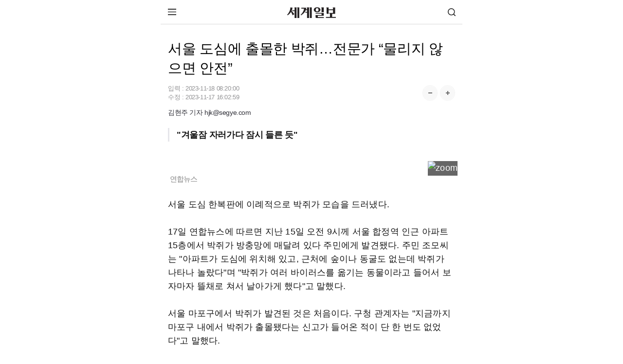

--- FILE ---
content_type: text/html; charset=utf-8
request_url: https://www.google.com/recaptcha/api2/aframe
body_size: 264
content:
<!DOCTYPE HTML><html><head><meta http-equiv="content-type" content="text/html; charset=UTF-8"></head><body><script nonce="ob4jehtemhDxv8JQAn3uAg">/** Anti-fraud and anti-abuse applications only. See google.com/recaptcha */ try{var clients={'sodar':'https://pagead2.googlesyndication.com/pagead/sodar?'};window.addEventListener("message",function(a){try{if(a.source===window.parent){var b=JSON.parse(a.data);var c=clients[b['id']];if(c){var d=document.createElement('img');d.src=c+b['params']+'&rc='+(localStorage.getItem("rc::a")?sessionStorage.getItem("rc::b"):"");window.document.body.appendChild(d);sessionStorage.setItem("rc::e",parseInt(sessionStorage.getItem("rc::e")||0)+1);localStorage.setItem("rc::h",'1768095900882');}}}catch(b){}});window.parent.postMessage("_grecaptcha_ready", "*");}catch(b){}</script></body></html>